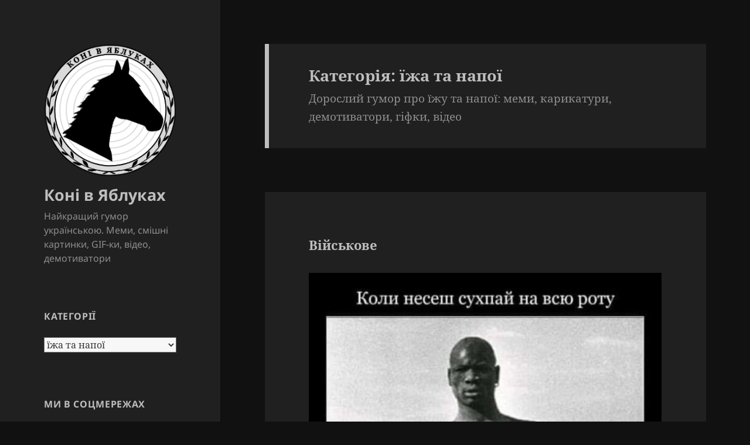

--- FILE ---
content_type: text/html; charset=UTF-8
request_url: https://konivjab.net/category/%D0%B3%D1%83%D0%BC%D0%BE%D1%80-%D0%BF%D1%80%D0%BE-%D1%97%D0%B6%D1%83-%D1%82%D0%B0-%D0%BD%D0%B0%D0%BF%D0%BE%D1%97/
body_size: 15980
content:
<!DOCTYPE html>
<html lang="uk" id="html" class="no-js">
<head>
	<meta charset="UTF-8">
	<meta name="viewport" content="width=device-width, initial-scale=1.0">
	<link rel="profile" href="https://gmpg.org/xfn/11">
	<link rel="pingback" href="https://konivjab.net/xmlrpc.php">
	<script>(function(html){html.className = html.className.replace(/\bno-js\b/,'js')})(document.documentElement);</script>
<meta name='robots' content='index, follow, max-image-preview:large, max-snippet:-1, max-video-preview:-1' />
	<style>img:is([sizes="auto" i], [sizes^="auto," i]) { contain-intrinsic-size: 3000px 1500px }</style>
	
	<!-- This site is optimized with the Yoast SEO plugin v26.3 - https://yoast.com/wordpress/plugins/seo/ -->
	<title>Гумор про їжу та напої - Коні в яблуках. Гумор для дорослих</title>
	<meta name="description" content="Гумор про їжу та напої. Меми, анекдоти, гіфки, смішне відео, демотиватори, карикатури, комікси. Заходьте, в нас весело!" />
	<link rel="canonical" href="https://konivjab.net/category/гумор-про-їжу-та-напої/" />
	<link rel="next" href="https://konivjab.net/category/%d0%b3%d1%83%d0%bc%d0%be%d1%80-%d0%bf%d1%80%d0%be-%d1%97%d0%b6%d1%83-%d1%82%d0%b0-%d0%bd%d0%b0%d0%bf%d0%be%d1%97/page/2/" />
	<meta property="og:locale" content="uk_UA" />
	<meta property="og:type" content="article" />
	<meta property="og:title" content="Гумор про їжу та напої" />
	<meta property="og:description" content="Меми, анекдоти, гіфки, смішне відео, демотиватори, карикатури, комікси" />
	<meta property="og:url" content="https://konivjab.net/category/гумор-про-їжу-та-напої/" />
	<meta property="og:site_name" content="Коні в Яблуках" />
	<meta property="og:image" content="https://konivjab.net/wp-content/uploads/2017/08/pochystyv-klavu.jpg" />
	<meta name="twitter:card" content="summary_large_image" />
	<meta name="twitter:title" content="Гумор про їжу та напої" />
	<meta name="twitter:description" content="Меми, анекдоти, гіфки, смішне відео, демотиватори, карикатури, комікси" />
	<meta name="twitter:image" content="https://konivjab.net/wp-content/uploads/2017/08/pochystyv-klavu.jpg" />
	<meta name="twitter:site" content="@konivjab" />
	<script type="application/ld+json" class="yoast-schema-graph">{"@context":"https://schema.org","@graph":[{"@type":"CollectionPage","@id":"https://konivjab.net/category/%d0%b3%d1%83%d0%bc%d0%be%d1%80-%d0%bf%d1%80%d0%be-%d1%97%d0%b6%d1%83-%d1%82%d0%b0-%d0%bd%d0%b0%d0%bf%d0%be%d1%97/","url":"https://konivjab.net/category/%d0%b3%d1%83%d0%bc%d0%be%d1%80-%d0%bf%d1%80%d0%be-%d1%97%d0%b6%d1%83-%d1%82%d0%b0-%d0%bd%d0%b0%d0%bf%d0%be%d1%97/","name":"Гумор про їжу та напої - Коні в яблуках. Гумор для дорослих","isPartOf":{"@id":"https://konivjab.net/#website"},"description":"Гумор про їжу та напої. Меми, анекдоти, гіфки, смішне відео, демотиватори, карикатури, комікси. Заходьте, в нас весело!","breadcrumb":{"@id":"https://konivjab.net/category/%d0%b3%d1%83%d0%bc%d0%be%d1%80-%d0%bf%d1%80%d0%be-%d1%97%d0%b6%d1%83-%d1%82%d0%b0-%d0%bd%d0%b0%d0%bf%d0%be%d1%97/#breadcrumb"},"inLanguage":"uk"},{"@type":"BreadcrumbList","@id":"https://konivjab.net/category/%d0%b3%d1%83%d0%bc%d0%be%d1%80-%d0%bf%d1%80%d0%be-%d1%97%d0%b6%d1%83-%d1%82%d0%b0-%d0%bd%d0%b0%d0%bf%d0%be%d1%97/#breadcrumb","itemListElement":[{"@type":"ListItem","position":1,"name":"Home","item":"https://konivjab.net/"},{"@type":"ListItem","position":2,"name":"їжа та напої"}]},{"@type":"WebSite","@id":"https://konivjab.net/#website","url":"https://konivjab.net/","name":"Коні в Яблуках","description":"Найкращий гумор українською. Меми, смішні картинки, GIF-ки, відео, демотиватори","publisher":{"@id":"https://konivjab.net/#organization"},"potentialAction":[{"@type":"SearchAction","target":{"@type":"EntryPoint","urlTemplate":"https://konivjab.net/?s={search_term_string}"},"query-input":{"@type":"PropertyValueSpecification","valueRequired":true,"valueName":"search_term_string"}}],"inLanguage":"uk"},{"@type":"Organization","@id":"https://konivjab.net/#organization","name":"Коні в Яблуках","url":"https://konivjab.net/","logo":{"@type":"ImageObject","inLanguage":"uk","@id":"https://konivjab.net/#/schema/logo/image/","url":"https://secureservercdn.net/160.153.138.177/fb9.cf9.myftpupload.com/wp-content/uploads/2017/11/koni_logo_opacity4_250_250.png?time=1617953719","contentUrl":"https://secureservercdn.net/160.153.138.177/fb9.cf9.myftpupload.com/wp-content/uploads/2017/11/koni_logo_opacity4_250_250.png?time=1617953719","width":250,"height":250,"caption":"Коні в Яблуках"},"image":{"@id":"https://konivjab.net/#/schema/logo/image/"},"sameAs":["https://www.facebook.com/konivjab","https://x.com/konivjab","https://www.instagram.com/konivjabnet","https://www.pinterest.com/konivjab/гумор-для-дорослих/","https://www.youtube.com/channel/UC1X8p4PHnDtsPxn3dqf71Bg"]}]}</script>
	<!-- / Yoast SEO plugin. -->


<link rel="alternate" type="application/rss+xml" title="Коні в Яблуках &raquo; стрічка" href="https://konivjab.net/feed/" />
<link rel="alternate" type="application/rss+xml" title="Коні в Яблуках &raquo; Канал коментарів" href="https://konivjab.net/comments/feed/" />
<link rel="alternate" type="application/rss+xml" title="Коні в Яблуках &raquo; їжа та напої Канал категорії" href="https://konivjab.net/category/%d0%b3%d1%83%d0%bc%d0%be%d1%80-%d0%bf%d1%80%d0%be-%d1%97%d0%b6%d1%83-%d1%82%d0%b0-%d0%bd%d0%b0%d0%bf%d0%be%d1%97/feed/" />
<script>
window._wpemojiSettings = {"baseUrl":"https:\/\/s.w.org\/images\/core\/emoji\/15.1.0\/72x72\/","ext":".png","svgUrl":"https:\/\/s.w.org\/images\/core\/emoji\/15.1.0\/svg\/","svgExt":".svg","source":{"concatemoji":"https:\/\/konivjab.net\/wp-includes\/js\/wp-emoji-release.min.js?ver=6.8.1"}};
/*! This file is auto-generated */
!function(i,n){var o,s,e;function c(e){try{var t={supportTests:e,timestamp:(new Date).valueOf()};sessionStorage.setItem(o,JSON.stringify(t))}catch(e){}}function p(e,t,n){e.clearRect(0,0,e.canvas.width,e.canvas.height),e.fillText(t,0,0);var t=new Uint32Array(e.getImageData(0,0,e.canvas.width,e.canvas.height).data),r=(e.clearRect(0,0,e.canvas.width,e.canvas.height),e.fillText(n,0,0),new Uint32Array(e.getImageData(0,0,e.canvas.width,e.canvas.height).data));return t.every(function(e,t){return e===r[t]})}function u(e,t,n){switch(t){case"flag":return n(e,"\ud83c\udff3\ufe0f\u200d\u26a7\ufe0f","\ud83c\udff3\ufe0f\u200b\u26a7\ufe0f")?!1:!n(e,"\ud83c\uddfa\ud83c\uddf3","\ud83c\uddfa\u200b\ud83c\uddf3")&&!n(e,"\ud83c\udff4\udb40\udc67\udb40\udc62\udb40\udc65\udb40\udc6e\udb40\udc67\udb40\udc7f","\ud83c\udff4\u200b\udb40\udc67\u200b\udb40\udc62\u200b\udb40\udc65\u200b\udb40\udc6e\u200b\udb40\udc67\u200b\udb40\udc7f");case"emoji":return!n(e,"\ud83d\udc26\u200d\ud83d\udd25","\ud83d\udc26\u200b\ud83d\udd25")}return!1}function f(e,t,n){var r="undefined"!=typeof WorkerGlobalScope&&self instanceof WorkerGlobalScope?new OffscreenCanvas(300,150):i.createElement("canvas"),a=r.getContext("2d",{willReadFrequently:!0}),o=(a.textBaseline="top",a.font="600 32px Arial",{});return e.forEach(function(e){o[e]=t(a,e,n)}),o}function t(e){var t=i.createElement("script");t.src=e,t.defer=!0,i.head.appendChild(t)}"undefined"!=typeof Promise&&(o="wpEmojiSettingsSupports",s=["flag","emoji"],n.supports={everything:!0,everythingExceptFlag:!0},e=new Promise(function(e){i.addEventListener("DOMContentLoaded",e,{once:!0})}),new Promise(function(t){var n=function(){try{var e=JSON.parse(sessionStorage.getItem(o));if("object"==typeof e&&"number"==typeof e.timestamp&&(new Date).valueOf()<e.timestamp+604800&&"object"==typeof e.supportTests)return e.supportTests}catch(e){}return null}();if(!n){if("undefined"!=typeof Worker&&"undefined"!=typeof OffscreenCanvas&&"undefined"!=typeof URL&&URL.createObjectURL&&"undefined"!=typeof Blob)try{var e="postMessage("+f.toString()+"("+[JSON.stringify(s),u.toString(),p.toString()].join(",")+"));",r=new Blob([e],{type:"text/javascript"}),a=new Worker(URL.createObjectURL(r),{name:"wpTestEmojiSupports"});return void(a.onmessage=function(e){c(n=e.data),a.terminate(),t(n)})}catch(e){}c(n=f(s,u,p))}t(n)}).then(function(e){for(var t in e)n.supports[t]=e[t],n.supports.everything=n.supports.everything&&n.supports[t],"flag"!==t&&(n.supports.everythingExceptFlag=n.supports.everythingExceptFlag&&n.supports[t]);n.supports.everythingExceptFlag=n.supports.everythingExceptFlag&&!n.supports.flag,n.DOMReady=!1,n.readyCallback=function(){n.DOMReady=!0}}).then(function(){return e}).then(function(){var e;n.supports.everything||(n.readyCallback(),(e=n.source||{}).concatemoji?t(e.concatemoji):e.wpemoji&&e.twemoji&&(t(e.twemoji),t(e.wpemoji)))}))}((window,document),window._wpemojiSettings);
</script>
<style id='wp-emoji-styles-inline-css'>

	img.wp-smiley, img.emoji {
		display: inline !important;
		border: none !important;
		box-shadow: none !important;
		height: 1em !important;
		width: 1em !important;
		margin: 0 0.07em !important;
		vertical-align: -0.1em !important;
		background: none !important;
		padding: 0 !important;
	}
</style>
<link rel='stylesheet' id='wp-block-library-css' href='https://konivjab.net/wp-includes/css/dist/block-library/style.min.css?ver=6.8.1' media='all' />
<style id='wp-block-library-theme-inline-css'>
.wp-block-audio :where(figcaption){color:#555;font-size:13px;text-align:center}.is-dark-theme .wp-block-audio :where(figcaption){color:#ffffffa6}.wp-block-audio{margin:0 0 1em}.wp-block-code{border:1px solid #ccc;border-radius:4px;font-family:Menlo,Consolas,monaco,monospace;padding:.8em 1em}.wp-block-embed :where(figcaption){color:#555;font-size:13px;text-align:center}.is-dark-theme .wp-block-embed :where(figcaption){color:#ffffffa6}.wp-block-embed{margin:0 0 1em}.blocks-gallery-caption{color:#555;font-size:13px;text-align:center}.is-dark-theme .blocks-gallery-caption{color:#ffffffa6}:root :where(.wp-block-image figcaption){color:#555;font-size:13px;text-align:center}.is-dark-theme :root :where(.wp-block-image figcaption){color:#ffffffa6}.wp-block-image{margin:0 0 1em}.wp-block-pullquote{border-bottom:4px solid;border-top:4px solid;color:currentColor;margin-bottom:1.75em}.wp-block-pullquote cite,.wp-block-pullquote footer,.wp-block-pullquote__citation{color:currentColor;font-size:.8125em;font-style:normal;text-transform:uppercase}.wp-block-quote{border-left:.25em solid;margin:0 0 1.75em;padding-left:1em}.wp-block-quote cite,.wp-block-quote footer{color:currentColor;font-size:.8125em;font-style:normal;position:relative}.wp-block-quote:where(.has-text-align-right){border-left:none;border-right:.25em solid;padding-left:0;padding-right:1em}.wp-block-quote:where(.has-text-align-center){border:none;padding-left:0}.wp-block-quote.is-large,.wp-block-quote.is-style-large,.wp-block-quote:where(.is-style-plain){border:none}.wp-block-search .wp-block-search__label{font-weight:700}.wp-block-search__button{border:1px solid #ccc;padding:.375em .625em}:where(.wp-block-group.has-background){padding:1.25em 2.375em}.wp-block-separator.has-css-opacity{opacity:.4}.wp-block-separator{border:none;border-bottom:2px solid;margin-left:auto;margin-right:auto}.wp-block-separator.has-alpha-channel-opacity{opacity:1}.wp-block-separator:not(.is-style-wide):not(.is-style-dots){width:100px}.wp-block-separator.has-background:not(.is-style-dots){border-bottom:none;height:1px}.wp-block-separator.has-background:not(.is-style-wide):not(.is-style-dots){height:2px}.wp-block-table{margin:0 0 1em}.wp-block-table td,.wp-block-table th{word-break:normal}.wp-block-table :where(figcaption){color:#555;font-size:13px;text-align:center}.is-dark-theme .wp-block-table :where(figcaption){color:#ffffffa6}.wp-block-video :where(figcaption){color:#555;font-size:13px;text-align:center}.is-dark-theme .wp-block-video :where(figcaption){color:#ffffffa6}.wp-block-video{margin:0 0 1em}:root :where(.wp-block-template-part.has-background){margin-bottom:0;margin-top:0;padding:1.25em 2.375em}
</style>
<style id='classic-theme-styles-inline-css'>
/*! This file is auto-generated */
.wp-block-button__link{color:#fff;background-color:#32373c;border-radius:9999px;box-shadow:none;text-decoration:none;padding:calc(.667em + 2px) calc(1.333em + 2px);font-size:1.125em}.wp-block-file__button{background:#32373c;color:#fff;text-decoration:none}
</style>
<link rel='stylesheet' id='font-awesome-css' href='https://konivjab.net/wp-content/plugins/contact-widgets/assets/css/font-awesome.min.css?ver=4.7.0' media='all' />
<style id='global-styles-inline-css'>
:root{--wp--preset--aspect-ratio--square: 1;--wp--preset--aspect-ratio--4-3: 4/3;--wp--preset--aspect-ratio--3-4: 3/4;--wp--preset--aspect-ratio--3-2: 3/2;--wp--preset--aspect-ratio--2-3: 2/3;--wp--preset--aspect-ratio--16-9: 16/9;--wp--preset--aspect-ratio--9-16: 9/16;--wp--preset--color--black: #000000;--wp--preset--color--cyan-bluish-gray: #abb8c3;--wp--preset--color--white: #fff;--wp--preset--color--pale-pink: #f78da7;--wp--preset--color--vivid-red: #cf2e2e;--wp--preset--color--luminous-vivid-orange: #ff6900;--wp--preset--color--luminous-vivid-amber: #fcb900;--wp--preset--color--light-green-cyan: #7bdcb5;--wp--preset--color--vivid-green-cyan: #00d084;--wp--preset--color--pale-cyan-blue: #8ed1fc;--wp--preset--color--vivid-cyan-blue: #0693e3;--wp--preset--color--vivid-purple: #9b51e0;--wp--preset--color--dark-gray: #111;--wp--preset--color--light-gray: #f1f1f1;--wp--preset--color--yellow: #f4ca16;--wp--preset--color--dark-brown: #352712;--wp--preset--color--medium-pink: #e53b51;--wp--preset--color--light-pink: #ffe5d1;--wp--preset--color--dark-purple: #2e2256;--wp--preset--color--purple: #674970;--wp--preset--color--blue-gray: #22313f;--wp--preset--color--bright-blue: #55c3dc;--wp--preset--color--light-blue: #e9f2f9;--wp--preset--gradient--vivid-cyan-blue-to-vivid-purple: linear-gradient(135deg,rgba(6,147,227,1) 0%,rgb(155,81,224) 100%);--wp--preset--gradient--light-green-cyan-to-vivid-green-cyan: linear-gradient(135deg,rgb(122,220,180) 0%,rgb(0,208,130) 100%);--wp--preset--gradient--luminous-vivid-amber-to-luminous-vivid-orange: linear-gradient(135deg,rgba(252,185,0,1) 0%,rgba(255,105,0,1) 100%);--wp--preset--gradient--luminous-vivid-orange-to-vivid-red: linear-gradient(135deg,rgba(255,105,0,1) 0%,rgb(207,46,46) 100%);--wp--preset--gradient--very-light-gray-to-cyan-bluish-gray: linear-gradient(135deg,rgb(238,238,238) 0%,rgb(169,184,195) 100%);--wp--preset--gradient--cool-to-warm-spectrum: linear-gradient(135deg,rgb(74,234,220) 0%,rgb(151,120,209) 20%,rgb(207,42,186) 40%,rgb(238,44,130) 60%,rgb(251,105,98) 80%,rgb(254,248,76) 100%);--wp--preset--gradient--blush-light-purple: linear-gradient(135deg,rgb(255,206,236) 0%,rgb(152,150,240) 100%);--wp--preset--gradient--blush-bordeaux: linear-gradient(135deg,rgb(254,205,165) 0%,rgb(254,45,45) 50%,rgb(107,0,62) 100%);--wp--preset--gradient--luminous-dusk: linear-gradient(135deg,rgb(255,203,112) 0%,rgb(199,81,192) 50%,rgb(65,88,208) 100%);--wp--preset--gradient--pale-ocean: linear-gradient(135deg,rgb(255,245,203) 0%,rgb(182,227,212) 50%,rgb(51,167,181) 100%);--wp--preset--gradient--electric-grass: linear-gradient(135deg,rgb(202,248,128) 0%,rgb(113,206,126) 100%);--wp--preset--gradient--midnight: linear-gradient(135deg,rgb(2,3,129) 0%,rgb(40,116,252) 100%);--wp--preset--gradient--dark-gray-gradient-gradient: linear-gradient(90deg, rgba(17,17,17,1) 0%, rgba(42,42,42,1) 100%);--wp--preset--gradient--light-gray-gradient: linear-gradient(90deg, rgba(241,241,241,1) 0%, rgba(215,215,215,1) 100%);--wp--preset--gradient--white-gradient: linear-gradient(90deg, rgba(255,255,255,1) 0%, rgba(230,230,230,1) 100%);--wp--preset--gradient--yellow-gradient: linear-gradient(90deg, rgba(244,202,22,1) 0%, rgba(205,168,10,1) 100%);--wp--preset--gradient--dark-brown-gradient: linear-gradient(90deg, rgba(53,39,18,1) 0%, rgba(91,67,31,1) 100%);--wp--preset--gradient--medium-pink-gradient: linear-gradient(90deg, rgba(229,59,81,1) 0%, rgba(209,28,51,1) 100%);--wp--preset--gradient--light-pink-gradient: linear-gradient(90deg, rgba(255,229,209,1) 0%, rgba(255,200,158,1) 100%);--wp--preset--gradient--dark-purple-gradient: linear-gradient(90deg, rgba(46,34,86,1) 0%, rgba(66,48,123,1) 100%);--wp--preset--gradient--purple-gradient: linear-gradient(90deg, rgba(103,73,112,1) 0%, rgba(131,93,143,1) 100%);--wp--preset--gradient--blue-gray-gradient: linear-gradient(90deg, rgba(34,49,63,1) 0%, rgba(52,75,96,1) 100%);--wp--preset--gradient--bright-blue-gradient: linear-gradient(90deg, rgba(85,195,220,1) 0%, rgba(43,180,211,1) 100%);--wp--preset--gradient--light-blue-gradient: linear-gradient(90deg, rgba(233,242,249,1) 0%, rgba(193,218,238,1) 100%);--wp--preset--font-size--small: 13px;--wp--preset--font-size--medium: 20px;--wp--preset--font-size--large: 36px;--wp--preset--font-size--x-large: 42px;--wp--preset--spacing--20: 0.44rem;--wp--preset--spacing--30: 0.67rem;--wp--preset--spacing--40: 1rem;--wp--preset--spacing--50: 1.5rem;--wp--preset--spacing--60: 2.25rem;--wp--preset--spacing--70: 3.38rem;--wp--preset--spacing--80: 5.06rem;--wp--preset--shadow--natural: 6px 6px 9px rgba(0, 0, 0, 0.2);--wp--preset--shadow--deep: 12px 12px 50px rgba(0, 0, 0, 0.4);--wp--preset--shadow--sharp: 6px 6px 0px rgba(0, 0, 0, 0.2);--wp--preset--shadow--outlined: 6px 6px 0px -3px rgba(255, 255, 255, 1), 6px 6px rgba(0, 0, 0, 1);--wp--preset--shadow--crisp: 6px 6px 0px rgba(0, 0, 0, 1);}:where(.is-layout-flex){gap: 0.5em;}:where(.is-layout-grid){gap: 0.5em;}body .is-layout-flex{display: flex;}.is-layout-flex{flex-wrap: wrap;align-items: center;}.is-layout-flex > :is(*, div){margin: 0;}body .is-layout-grid{display: grid;}.is-layout-grid > :is(*, div){margin: 0;}:where(.wp-block-columns.is-layout-flex){gap: 2em;}:where(.wp-block-columns.is-layout-grid){gap: 2em;}:where(.wp-block-post-template.is-layout-flex){gap: 1.25em;}:where(.wp-block-post-template.is-layout-grid){gap: 1.25em;}.has-black-color{color: var(--wp--preset--color--black) !important;}.has-cyan-bluish-gray-color{color: var(--wp--preset--color--cyan-bluish-gray) !important;}.has-white-color{color: var(--wp--preset--color--white) !important;}.has-pale-pink-color{color: var(--wp--preset--color--pale-pink) !important;}.has-vivid-red-color{color: var(--wp--preset--color--vivid-red) !important;}.has-luminous-vivid-orange-color{color: var(--wp--preset--color--luminous-vivid-orange) !important;}.has-luminous-vivid-amber-color{color: var(--wp--preset--color--luminous-vivid-amber) !important;}.has-light-green-cyan-color{color: var(--wp--preset--color--light-green-cyan) !important;}.has-vivid-green-cyan-color{color: var(--wp--preset--color--vivid-green-cyan) !important;}.has-pale-cyan-blue-color{color: var(--wp--preset--color--pale-cyan-blue) !important;}.has-vivid-cyan-blue-color{color: var(--wp--preset--color--vivid-cyan-blue) !important;}.has-vivid-purple-color{color: var(--wp--preset--color--vivid-purple) !important;}.has-black-background-color{background-color: var(--wp--preset--color--black) !important;}.has-cyan-bluish-gray-background-color{background-color: var(--wp--preset--color--cyan-bluish-gray) !important;}.has-white-background-color{background-color: var(--wp--preset--color--white) !important;}.has-pale-pink-background-color{background-color: var(--wp--preset--color--pale-pink) !important;}.has-vivid-red-background-color{background-color: var(--wp--preset--color--vivid-red) !important;}.has-luminous-vivid-orange-background-color{background-color: var(--wp--preset--color--luminous-vivid-orange) !important;}.has-luminous-vivid-amber-background-color{background-color: var(--wp--preset--color--luminous-vivid-amber) !important;}.has-light-green-cyan-background-color{background-color: var(--wp--preset--color--light-green-cyan) !important;}.has-vivid-green-cyan-background-color{background-color: var(--wp--preset--color--vivid-green-cyan) !important;}.has-pale-cyan-blue-background-color{background-color: var(--wp--preset--color--pale-cyan-blue) !important;}.has-vivid-cyan-blue-background-color{background-color: var(--wp--preset--color--vivid-cyan-blue) !important;}.has-vivid-purple-background-color{background-color: var(--wp--preset--color--vivid-purple) !important;}.has-black-border-color{border-color: var(--wp--preset--color--black) !important;}.has-cyan-bluish-gray-border-color{border-color: var(--wp--preset--color--cyan-bluish-gray) !important;}.has-white-border-color{border-color: var(--wp--preset--color--white) !important;}.has-pale-pink-border-color{border-color: var(--wp--preset--color--pale-pink) !important;}.has-vivid-red-border-color{border-color: var(--wp--preset--color--vivid-red) !important;}.has-luminous-vivid-orange-border-color{border-color: var(--wp--preset--color--luminous-vivid-orange) !important;}.has-luminous-vivid-amber-border-color{border-color: var(--wp--preset--color--luminous-vivid-amber) !important;}.has-light-green-cyan-border-color{border-color: var(--wp--preset--color--light-green-cyan) !important;}.has-vivid-green-cyan-border-color{border-color: var(--wp--preset--color--vivid-green-cyan) !important;}.has-pale-cyan-blue-border-color{border-color: var(--wp--preset--color--pale-cyan-blue) !important;}.has-vivid-cyan-blue-border-color{border-color: var(--wp--preset--color--vivid-cyan-blue) !important;}.has-vivid-purple-border-color{border-color: var(--wp--preset--color--vivid-purple) !important;}.has-vivid-cyan-blue-to-vivid-purple-gradient-background{background: var(--wp--preset--gradient--vivid-cyan-blue-to-vivid-purple) !important;}.has-light-green-cyan-to-vivid-green-cyan-gradient-background{background: var(--wp--preset--gradient--light-green-cyan-to-vivid-green-cyan) !important;}.has-luminous-vivid-amber-to-luminous-vivid-orange-gradient-background{background: var(--wp--preset--gradient--luminous-vivid-amber-to-luminous-vivid-orange) !important;}.has-luminous-vivid-orange-to-vivid-red-gradient-background{background: var(--wp--preset--gradient--luminous-vivid-orange-to-vivid-red) !important;}.has-very-light-gray-to-cyan-bluish-gray-gradient-background{background: var(--wp--preset--gradient--very-light-gray-to-cyan-bluish-gray) !important;}.has-cool-to-warm-spectrum-gradient-background{background: var(--wp--preset--gradient--cool-to-warm-spectrum) !important;}.has-blush-light-purple-gradient-background{background: var(--wp--preset--gradient--blush-light-purple) !important;}.has-blush-bordeaux-gradient-background{background: var(--wp--preset--gradient--blush-bordeaux) !important;}.has-luminous-dusk-gradient-background{background: var(--wp--preset--gradient--luminous-dusk) !important;}.has-pale-ocean-gradient-background{background: var(--wp--preset--gradient--pale-ocean) !important;}.has-electric-grass-gradient-background{background: var(--wp--preset--gradient--electric-grass) !important;}.has-midnight-gradient-background{background: var(--wp--preset--gradient--midnight) !important;}.has-small-font-size{font-size: var(--wp--preset--font-size--small) !important;}.has-medium-font-size{font-size: var(--wp--preset--font-size--medium) !important;}.has-large-font-size{font-size: var(--wp--preset--font-size--large) !important;}.has-x-large-font-size{font-size: var(--wp--preset--font-size--x-large) !important;}
:where(.wp-block-post-template.is-layout-flex){gap: 1.25em;}:where(.wp-block-post-template.is-layout-grid){gap: 1.25em;}
:where(.wp-block-columns.is-layout-flex){gap: 2em;}:where(.wp-block-columns.is-layout-grid){gap: 2em;}
:root :where(.wp-block-pullquote){font-size: 1.5em;line-height: 1.6;}
</style>
<link rel='stylesheet' id='dashicons-css' href='https://konivjab.net/wp-includes/css/dashicons.min.css?ver=6.8.1' media='all' />
<link rel='stylesheet' id='admin-bar-css' href='https://konivjab.net/wp-includes/css/admin-bar.min.css?ver=6.8.1' media='all' />
<style id='admin-bar-inline-css'>

    /* Hide CanvasJS credits for P404 charts specifically */
    #p404RedirectChart .canvasjs-chart-credit {
        display: none !important;
    }
    
    #p404RedirectChart canvas {
        border-radius: 6px;
    }

    .p404-redirect-adminbar-weekly-title {
        font-weight: bold;
        font-size: 14px;
        color: #fff;
        margin-bottom: 6px;
    }

    #wpadminbar #wp-admin-bar-p404_free_top_button .ab-icon:before {
        content: "\f103";
        color: #dc3545;
        top: 3px;
    }
    
    #wp-admin-bar-p404_free_top_button .ab-item {
        min-width: 80px !important;
        padding: 0px !important;
    }
    
    /* Ensure proper positioning and z-index for P404 dropdown */
    .p404-redirect-adminbar-dropdown-wrap { 
        min-width: 0; 
        padding: 0;
        position: static !important;
    }
    
    #wpadminbar #wp-admin-bar-p404_free_top_button_dropdown {
        position: static !important;
    }
    
    #wpadminbar #wp-admin-bar-p404_free_top_button_dropdown .ab-item {
        padding: 0 !important;
        margin: 0 !important;
    }
    
    .p404-redirect-dropdown-container {
        min-width: 340px;
        padding: 18px 18px 12px 18px;
        background: #23282d !important;
        color: #fff;
        border-radius: 12px;
        box-shadow: 0 8px 32px rgba(0,0,0,0.25);
        margin-top: 10px;
        position: relative !important;
        z-index: 999999 !important;
        display: block !important;
        border: 1px solid #444;
    }
    
    /* Ensure P404 dropdown appears on hover */
    #wpadminbar #wp-admin-bar-p404_free_top_button .p404-redirect-dropdown-container { 
        display: none !important;
    }
    
    #wpadminbar #wp-admin-bar-p404_free_top_button:hover .p404-redirect-dropdown-container { 
        display: block !important;
    }
    
    #wpadminbar #wp-admin-bar-p404_free_top_button:hover #wp-admin-bar-p404_free_top_button_dropdown .p404-redirect-dropdown-container {
        display: block !important;
    }
    
    .p404-redirect-card {
        background: #2c3338;
        border-radius: 8px;
        padding: 18px 18px 12px 18px;
        box-shadow: 0 2px 8px rgba(0,0,0,0.07);
        display: flex;
        flex-direction: column;
        align-items: flex-start;
        border: 1px solid #444;
    }
    
    .p404-redirect-btn {
        display: inline-block;
        background: #dc3545;
        color: #fff !important;
        font-weight: bold;
        padding: 5px 22px;
        border-radius: 8px;
        text-decoration: none;
        font-size: 17px;
        transition: background 0.2s, box-shadow 0.2s;
        margin-top: 8px;
        box-shadow: 0 2px 8px rgba(220,53,69,0.15);
        text-align: center;
        line-height: 1.6;
    }
    
    .p404-redirect-btn:hover {
        background: #c82333;
        color: #fff !important;
        box-shadow: 0 4px 16px rgba(220,53,69,0.25);
    }
    
    /* Prevent conflicts with other admin bar dropdowns */
    #wpadminbar .ab-top-menu > li:hover > .ab-item,
    #wpadminbar .ab-top-menu > li.hover > .ab-item {
        z-index: auto;
    }
    
    #wpadminbar #wp-admin-bar-p404_free_top_button:hover > .ab-item {
        z-index: 999998 !important;
    }
    
</style>
<link rel='stylesheet' id='twentyfifteen-fonts-css' href='https://konivjab.net/wp-content/themes/twentyfifteen/assets/fonts/noto-sans-plus-noto-serif.css?ver=20230328' media='all' />
<link rel='stylesheet' id='genericons-css' href='https://konivjab.net/wp-content/themes/twentyfifteen/genericons/genericons.css?ver=20201026' media='all' />
<link rel='stylesheet' id='twentyfifteen-style-css' href='https://konivjab.net/wp-content/themes/twentyfifteen/style.css?ver=20250415' media='all' />
<style id='twentyfifteen-style-inline-css'>
	/* Color Scheme */

	/* Background Color */
	body {
		background-color: #111111;
	}

	/* Sidebar Background Color */
	body:before,
	.site-header {
		background-color: #202020;
	}

	/* Box Background Color */
	.post-navigation,
	.pagination,
	.secondary,
	.site-footer,
	.hentry,
	.page-header,
	.page-content,
	.comments-area,
	.widecolumn {
		background-color: #202020;
	}

	/* Box Background Color */
	button,
	input[type="button"],
	input[type="reset"],
	input[type="submit"],
	.pagination .prev,
	.pagination .next,
	.widget_calendar tbody a,
	.widget_calendar tbody a:hover,
	.widget_calendar tbody a:focus,
	.page-links a,
	.page-links a:hover,
	.page-links a:focus,
	.sticky-post {
		color: #202020;
	}

	/* Main Text Color */
	button,
	input[type="button"],
	input[type="reset"],
	input[type="submit"],
	.pagination .prev,
	.pagination .next,
	.widget_calendar tbody a,
	.page-links a,
	.sticky-post {
		background-color: #bebebe;
	}

	/* Main Text Color */
	body,
	blockquote cite,
	blockquote small,
	a,
	.dropdown-toggle:after,
	.image-navigation a:hover,
	.image-navigation a:focus,
	.comment-navigation a:hover,
	.comment-navigation a:focus,
	.widget-title,
	.entry-footer a:hover,
	.entry-footer a:focus,
	.comment-metadata a:hover,
	.comment-metadata a:focus,
	.pingback .edit-link a:hover,
	.pingback .edit-link a:focus,
	.comment-list .reply a:hover,
	.comment-list .reply a:focus,
	.site-info a:hover,
	.site-info a:focus {
		color: #bebebe;
	}

	/* Main Text Color */
	.entry-content a,
	.entry-summary a,
	.page-content a,
	.comment-content a,
	.pingback .comment-body > a,
	.author-description a,
	.taxonomy-description a,
	.textwidget a,
	.entry-footer a:hover,
	.comment-metadata a:hover,
	.pingback .edit-link a:hover,
	.comment-list .reply a:hover,
	.site-info a:hover {
		border-color: #bebebe;
	}

	/* Secondary Text Color */
	button:hover,
	button:focus,
	input[type="button"]:hover,
	input[type="button"]:focus,
	input[type="reset"]:hover,
	input[type="reset"]:focus,
	input[type="submit"]:hover,
	input[type="submit"]:focus,
	.pagination .prev:hover,
	.pagination .prev:focus,
	.pagination .next:hover,
	.pagination .next:focus,
	.widget_calendar tbody a:hover,
	.widget_calendar tbody a:focus,
	.page-links a:hover,
	.page-links a:focus {
		background-color: rgba( 190, 190, 190, 0.7);
	}

	/* Secondary Text Color */
	blockquote,
	a:hover,
	a:focus,
	.main-navigation .menu-item-description,
	.post-navigation .meta-nav,
	.post-navigation a:hover .post-title,
	.post-navigation a:focus .post-title,
	.image-navigation,
	.image-navigation a,
	.comment-navigation,
	.comment-navigation a,
	.widget,
	.author-heading,
	.entry-footer,
	.entry-footer a,
	.taxonomy-description,
	.page-links > .page-links-title,
	.entry-caption,
	.comment-author,
	.comment-metadata,
	.comment-metadata a,
	.pingback .edit-link,
	.pingback .edit-link a,
	.post-password-form label,
	.comment-form label,
	.comment-notes,
	.comment-awaiting-moderation,
	.logged-in-as,
	.form-allowed-tags,
	.no-comments,
	.site-info,
	.site-info a,
	.wp-caption-text,
	.gallery-caption,
	.comment-list .reply a,
	.widecolumn label,
	.widecolumn .mu_register label {
		color: rgba( 190, 190, 190, 0.7);
	}

	/* Secondary Text Color */
	blockquote,
	.logged-in-as a:hover,
	.comment-author a:hover {
		border-color: rgba( 190, 190, 190, 0.7);
	}

	/* Border Color */
	hr,
	.dropdown-toggle:hover,
	.dropdown-toggle:focus {
		background-color: rgba( 190, 190, 190, 0.1);
	}

	/* Border Color */
	pre,
	abbr[title],
	table,
	th,
	td,
	input,
	textarea,
	.main-navigation ul,
	.main-navigation li,
	.post-navigation,
	.post-navigation div + div,
	.pagination,
	.comment-navigation,
	.widget li,
	.widget_categories .children,
	.widget_nav_menu .sub-menu,
	.widget_pages .children,
	.site-header,
	.site-footer,
	.hentry + .hentry,
	.author-info,
	.entry-content .page-links a,
	.page-links > span,
	.page-header,
	.comments-area,
	.comment-list + .comment-respond,
	.comment-list article,
	.comment-list .pingback,
	.comment-list .trackback,
	.comment-list .reply a,
	.no-comments {
		border-color: rgba( 190, 190, 190, 0.1);
	}

	/* Border Focus Color */
	a:focus,
	button:focus,
	input:focus {
		outline-color: rgba( 190, 190, 190, 0.3);
	}

	input:focus,
	textarea:focus {
		border-color: rgba( 190, 190, 190, 0.3);
	}

	/* Sidebar Link Color */
	.secondary-toggle:before {
		color: #bebebe;
	}

	.site-title a,
	.site-description {
		color: #bebebe;
	}

	/* Sidebar Text Color */
	.site-title a:hover,
	.site-title a:focus {
		color: rgba( 190, 190, 190, 0.7);
	}

	/* Sidebar Border Color */
	.secondary-toggle {
		border-color: rgba( 190, 190, 190, 0.1);
	}

	/* Sidebar Border Focus Color */
	.secondary-toggle:hover,
	.secondary-toggle:focus {
		border-color: rgba( 190, 190, 190, 0.3);
	}

	.site-title a {
		outline-color: rgba( 190, 190, 190, 0.3);
	}

	/* Meta Background Color */
	.entry-footer {
		background-color: #1b1b1b;
	}

	@media screen and (min-width: 38.75em) {
		/* Main Text Color */
		.page-header {
			border-color: #bebebe;
		}
	}

	@media screen and (min-width: 59.6875em) {
		/* Make sure its transparent on desktop */
		.site-header,
		.secondary {
			background-color: transparent;
		}

		/* Sidebar Background Color */
		.widget button,
		.widget input[type="button"],
		.widget input[type="reset"],
		.widget input[type="submit"],
		.widget_calendar tbody a,
		.widget_calendar tbody a:hover,
		.widget_calendar tbody a:focus {
			color: #202020;
		}

		/* Sidebar Link Color */
		.secondary a,
		.dropdown-toggle:after,
		.widget-title,
		.widget blockquote cite,
		.widget blockquote small {
			color: #bebebe;
		}

		.widget button,
		.widget input[type="button"],
		.widget input[type="reset"],
		.widget input[type="submit"],
		.widget_calendar tbody a {
			background-color: #bebebe;
		}

		.textwidget a {
			border-color: #bebebe;
		}

		/* Sidebar Text Color */
		.secondary a:hover,
		.secondary a:focus,
		.main-navigation .menu-item-description,
		.widget,
		.widget blockquote,
		.widget .wp-caption-text,
		.widget .gallery-caption {
			color: rgba( 190, 190, 190, 0.7);
		}

		.widget button:hover,
		.widget button:focus,
		.widget input[type="button"]:hover,
		.widget input[type="button"]:focus,
		.widget input[type="reset"]:hover,
		.widget input[type="reset"]:focus,
		.widget input[type="submit"]:hover,
		.widget input[type="submit"]:focus,
		.widget_calendar tbody a:hover,
		.widget_calendar tbody a:focus {
			background-color: rgba( 190, 190, 190, 0.7);
		}

		.widget blockquote {
			border-color: rgba( 190, 190, 190, 0.7);
		}

		/* Sidebar Border Color */
		.main-navigation ul,
		.main-navigation li,
		.widget input,
		.widget textarea,
		.widget table,
		.widget th,
		.widget td,
		.widget pre,
		.widget li,
		.widget_categories .children,
		.widget_nav_menu .sub-menu,
		.widget_pages .children,
		.widget abbr[title] {
			border-color: rgba( 190, 190, 190, 0.1);
		}

		.dropdown-toggle:hover,
		.dropdown-toggle:focus,
		.widget hr {
			background-color: rgba( 190, 190, 190, 0.1);
		}

		.widget input:focus,
		.widget textarea:focus {
			border-color: rgba( 190, 190, 190, 0.3);
		}

		.sidebar a:focus,
		.dropdown-toggle:focus {
			outline-color: rgba( 190, 190, 190, 0.3);
		}
	}
</style>
<link rel='stylesheet' id='twentyfifteen-block-style-css' href='https://konivjab.net/wp-content/themes/twentyfifteen/css/blocks.css?ver=20240715' media='all' />
<link rel='stylesheet' id='wpcw-css' href='https://konivjab.net/wp-content/plugins/contact-widgets/assets/css/style.min.css?ver=1.0.1' media='all' />
<script src="https://konivjab.net/wp-includes/js/jquery/jquery.min.js?ver=3.7.1" id="jquery-core-js"></script>
<script src="https://konivjab.net/wp-includes/js/jquery/jquery-migrate.min.js?ver=3.4.1" id="jquery-migrate-js"></script>
<script id="twentyfifteen-script-js-extra">
var screenReaderText = {"expand":"<span class=\"screen-reader-text\">\u0440\u043e\u0437\u0433\u043e\u0440\u043d\u0443\u0442\u0438 \u043f\u0456\u0434\u043c\u0435\u043d\u044e<\/span>","collapse":"<span class=\"screen-reader-text\">\u0437\u0433\u043e\u0440\u043d\u0443\u0442\u0438 \u043f\u0456\u0434\u043c\u0435\u043d\u044e<\/span>"};
</script>
<script src="https://konivjab.net/wp-content/themes/twentyfifteen/js/functions.js?ver=20250303" id="twentyfifteen-script-js" defer data-wp-strategy="defer"></script>
<link rel="https://api.w.org/" href="https://konivjab.net/wp-json/" /><link rel="alternate" title="JSON" type="application/json" href="https://konivjab.net/wp-json/wp/v2/categories/29" /><link rel="EditURI" type="application/rsd+xml" title="RSD" href="https://konivjab.net/xmlrpc.php?rsd" />
<meta name="generator" content="WordPress 6.8.1" />
<!-- Global site tag (gtag.js) - Google Analytics -->
<script async src="https://www.googletagmanager.com/gtag/js?id=UA-97837395-1"></script>
<script>
  window.dataLayer = window.dataLayer || [];
  function gtag(){dataLayer.push(arguments);}
  gtag('js', new Date());

  gtag('config', 'UA-97837395-1');
</script>
<script data-ad-client="ca-pub-4800552229745925" async src="https://pagead2.googlesyndication.com/pagead/js/adsbygoogle.js"></script><link rel="icon" href="https://konivjab.net/wp-content/uploads/2017/04/cropped-icon-512-512-32x32.jpg" sizes="32x32" />
<link rel="icon" href="https://konivjab.net/wp-content/uploads/2017/04/cropped-icon-512-512-192x192.jpg" sizes="192x192" />
<link rel="apple-touch-icon" href="https://konivjab.net/wp-content/uploads/2017/04/cropped-icon-512-512-180x180.jpg" />
<meta name="msapplication-TileImage" content="https://konivjab.net/wp-content/uploads/2017/04/cropped-icon-512-512-270x270.jpg" />
</head>

<body data-rsssl=1 class="archive category category-29 wp-custom-logo wp-embed-responsive wp-theme-twentyfifteen">
<div id="page" class="hfeed site">
	<a class="skip-link screen-reader-text" href="#content">
		Перейти до вмісту	</a>

	<div id="sidebar" class="sidebar">
		<header id="masthead" class="site-header">
			<div class="site-branding">
				<a href="https://konivjab.net/" class="custom-logo-link" rel="home"><img width="248" height="248" src="https://konivjab.net/wp-content/uploads/2017/04/cropped-koni_logo_opacity4_248_248.png" class="custom-logo" alt="Коні в Яблуках" decoding="async" fetchpriority="high" srcset="https://konivjab.net/wp-content/uploads/2017/04/cropped-koni_logo_opacity4_248_248.png 248w, https://konivjab.net/wp-content/uploads/2017/04/cropped-koni_logo_opacity4_248_248-150x150.png 150w" sizes="(max-width: 248px) 100vw, 248px" /></a>						<p class="site-title"><a href="https://konivjab.net/" rel="home" >Коні в Яблуках</a></p>
												<p class="site-description">Найкращий гумор українською. Меми, смішні картинки, GIF-ки, відео, демотиватори</p>
										<button class="secondary-toggle">Меню та віджети</button>
			</div><!-- .site-branding -->
		</header><!-- .site-header -->

			<div id="secondary" class="secondary">

		
		
					<div id="widget-area" class="widget-area" role="complementary">
				<aside id="categories-2" class="widget widget_categories"><h2 class="widget-title">Категорії</h2><form action="https://konivjab.net" method="get"><label class="screen-reader-text" for="cat">Категорії</label><select  name='cat' id='cat' class='postform'>
	<option value='-1'>Обрати категорію</option>
	<option class="level-0" value="60">алкоголь</option>
	<option class="level-0" value="75">аномальне</option>
	<option class="level-0" value="55">армія</option>
	<option class="level-0" value="23">батьки і діти</option>
	<option class="level-0" value="66">бренди</option>
	<option class="level-0" value="74">будівництво-ремонт</option>
	<option class="level-0" value="62">в небі</option>
	<option class="level-0" value="33">в’язниця</option>
	<option class="level-0" value="44">вибір професії</option>
	<option class="level-0" value="20">вислови-анекдоти</option>
	<option class="level-0" value="19">відео/GIFки</option>
	<option class="level-0" value="14">відомі особистості</option>
	<option class="level-0" value="1">всі приколи</option>
	<option class="level-0" value="35">ґаджети</option>
	<option class="level-0" value="77">дикуни</option>
	<option class="level-0" value="7">дівчата</option>
	<option class="level-0" value="15">діти</option>
	<option class="level-0" value="22">екстрим</option>
	<option class="level-0" value="47">зовнішність</option>
	<option class="level-0" value="26">ігри</option>
	<option class="level-0" value="87">інтер’єр</option>
	<option class="level-0" value="16">інтернет</option>
	<option class="level-0" value="39">історія</option>
	<option class="level-0" value="29" selected="selected">їжа та напої</option>
	<option class="level-0" value="52">казки/епос</option>
	<option class="level-0" value="18">кіно/TV</option>
	<option class="level-0" value="17">ковбої та індіанці</option>
	<option class="level-0" value="59">космос</option>
	<option class="level-0" value="38">країни</option>
	<option class="level-0" value="45">кримінал</option>
	<option class="level-0" value="24">лікарі/лікування</option>
	<option class="level-0" value="32">мисливство та риболовля</option>
	<option class="level-0" value="30">мистецтво</option>
	<option class="level-0" value="51">місто</option>
	<option class="level-0" value="78">на воді/під водою</option>
	<option class="level-0" value="28">наркотики</option>
	<option class="level-0" value="50">наука й науковці</option>
	<option class="level-0" value="76">новини</option>
	<option class="level-0" value="85">оголошення</option>
	<option class="level-0" value="6">одяг-взуття</option>
	<option class="level-0" value="90">оптичні ілюзії</option>
	<option class="level-0" value="71">офіс</option>
	<option class="level-0" value="10">пенсіонери</option>
	<option class="level-0" value="8">пляж</option>
	<option class="level-0" value="84">повії</option>
	<option class="level-0" value="64">погода</option>
	<option class="level-0" value="80">подарунки</option>
	<option class="level-0" value="73">пожежі</option>
	<option class="level-0" value="37">політика</option>
	<option class="level-0" value="58">поліція</option>
	<option class="level-0" value="54">програмісти</option>
	<option class="level-0" value="21">Релігія</option>
	<option class="level-0" value="105">ресторан/бар</option>
	<option class="level-0" value="27">речі</option>
	<option class="level-0" value="81">Різдвяні свята</option>
	<option class="level-0" value="56">робінзоніада</option>
	<option class="level-0" value="88">робочі професії</option>
	<option class="level-0" value="34">розіграші</option>
	<option class="level-0" value="43">романтика</option>
	<option class="level-0" value="69">рослини</option>
	<option class="level-0" value="79">свято</option>
	<option class="level-0" value="12">секс</option>
	<option class="level-0" value="13">село</option>
	<option class="level-0" value="61">селфі/фото</option>
	<option class="level-0" value="53">сон</option>
	<option class="level-0" value="31">спорт</option>
	<option class="level-0" value="70">студенти</option>
	<option class="level-0" value="48">субкультури</option>
	<option class="level-0" value="86">суд</option>
	<option class="level-0" value="41">сусіди</option>
	<option class="level-0" value="49">танці</option>
	<option class="level-0" value="9">тварини</option>
	<option class="level-0" value="91">терористи</option>
	<option class="level-0" value="72">техніка безпеки</option>
	<option class="level-0" value="25">транспорт</option>
	<option class="level-0" value="36">туалет</option>
	<option class="level-0" value="63">укрліт</option>
	<option class="level-0" value="67">філософія</option>
	<option class="level-0" value="83">фольклор</option>
	<option class="level-0" value="92">хабарники</option>
	<option class="level-0" value="89">цікавинки</option>
	<option class="level-0" value="57">чоловічий і жіночий розум</option>
	<option class="level-0" value="46">чорний гумор</option>
	<option class="level-0" value="65">шаріат</option>
	<option class="level-0" value="40">школа</option>
	<option class="level-0" value="11">шлюб</option>
	<option class="level-0" value="42">шопінг</option>
	<option class="level-0" value="68">шоу/цирк</option>
</select>
</form><script>
(function() {
	var dropdown = document.getElementById( "cat" );
	function onCatChange() {
		if ( dropdown.options[ dropdown.selectedIndex ].value > 0 ) {
			dropdown.parentNode.submit();
		}
	}
	dropdown.onchange = onCatChange;
})();
</script>
</aside><aside id="wpcw_social-2" class="widget wpcw-widgets wpcw-widget-social"><h2 class="widget-title">Ми в соцмережах</h2><ul><li class="no-label"><a href="https://www.facebook.com/konivjab/" target="_blank" title="Visit Коні в Яблуках on Facebook"><span class="fa fa-2x fa-facebook"></span></a></li><li class="no-label"><a href="https://twitter.com/konivjab" target="_blank" title="Visit Коні в Яблуках on Twitter"><span class="fa fa-2x fa-twitter"></span></a></li><li class="no-label"><a href="https://www.instagram.com/konivjabnet/" target="_blank" title="Visit Коні в Яблуках on Instagram"><span class="fa fa-2x fa-instagram"></span></a></li><li class="no-label"><a href="https://www.pinterest.com/konivjab/" target="_blank" title="Visit Коні в Яблуках on Pinterest"><span class="fa fa-2x fa-pinterest"></span></a></li></ul></aside><aside id="search-2" class="widget widget_search"><h2 class="widget-title">Пошук</h2><form role="search" method="get" class="search-form" action="https://konivjab.net/">
				<label>
					<span class="screen-reader-text">Пошук:</span>
					<input type="search" class="search-field" placeholder="Пошук &hellip;" value="" name="s" />
				</label>
				<input type="submit" class="search-submit screen-reader-text" value="Шукати" />
			</form></aside><aside id="calendar-4" class="widget widget_calendar"><h2 class="widget-title">Наш архів</h2><div id="calendar_wrap" class="calendar_wrap"><table id="wp-calendar" class="wp-calendar-table">
	<caption>Листопад 2025</caption>
	<thead>
	<tr>
		<th scope="col" aria-label="Неділя">Нд</th>
		<th scope="col" aria-label="Понеділок">Пн</th>
		<th scope="col" aria-label="Вівторок">Вт</th>
		<th scope="col" aria-label="Середа">Ср</th>
		<th scope="col" aria-label="Четвер">Чт</th>
		<th scope="col" aria-label="П’ятниця">Пт</th>
		<th scope="col" aria-label="Субота">Сб</th>
	</tr>
	</thead>
	<tbody>
	<tr>
		<td colspan="6" class="pad">&nbsp;</td><td>1</td>
	</tr>
	<tr>
		<td>2</td><td>3</td><td>4</td><td>5</td><td>6</td><td id="today">7</td><td>8</td>
	</tr>
	<tr>
		<td>9</td><td>10</td><td>11</td><td>12</td><td>13</td><td>14</td><td>15</td>
	</tr>
	<tr>
		<td>16</td><td>17</td><td>18</td><td>19</td><td>20</td><td>21</td><td>22</td>
	</tr>
	<tr>
		<td>23</td><td>24</td><td>25</td><td>26</td><td>27</td><td>28</td><td>29</td>
	</tr>
	<tr>
		<td>30</td>
		<td class="pad" colspan="6">&nbsp;</td>
	</tr>
	</tbody>
	</table><nav aria-label="Попередній і наступний місяці" class="wp-calendar-nav">
		<span class="wp-calendar-nav-prev"><a href="https://konivjab.net/2024/09/">&laquo; Вер</a></span>
		<span class="pad">&nbsp;</span>
		<span class="wp-calendar-nav-next">&nbsp;</span>
	</nav></div></aside>			</div><!-- .widget-area -->
		
	</div><!-- .secondary -->

	</div><!-- .sidebar -->

	<div id="content" class="site-content">

	<section id="primary" class="content-area">
		<main id="main" class="site-main">

		
			<header class="page-header">
				<h1 class="page-title">Категорія: <span>їжа та напої</span></h1><div class="taxonomy-description"><p>Дорослий гумор про їжу та напої: меми, карикатури, демотиватори, гіфки, відео</p>
</div>			</header><!-- .page-header -->

			
<article id="post-51344" class="post-51344 post type-post status-publish format-image hentry category-55 category-1 category-77 category-29 post_format-post-format-image">
	
	<header class="entry-header">
		<h2 class="entry-title"><a href="https://konivjab.net/mem-pro-suhpaj/" rel="bookmark">Військове</a></h2>	</header><!-- .entry-header -->

	<div class="entry-content">
		<div class="wp-block-image">
<figure class="aligncenter size-full"><img decoding="async" width="610" height="787" src="https://konivjab.net/wp-content/uploads/2024/08/na-vsju-rotu.jpg" alt="Мем про сухпай. Коли несеш сухпай на всю роту" class="wp-image-51345" srcset="https://konivjab.net/wp-content/uploads/2024/08/na-vsju-rotu.jpg 610w, https://konivjab.net/wp-content/uploads/2024/08/na-vsju-rotu-233x300.jpg 233w" sizes="(max-width: 610px) 100vw, 610px" /></figure></div>


 <a href="https://konivjab.net/mem-pro-suhpaj/#more-51344" class="more-link">Продовжувати читання <span class="screen-reader-text">Військове</span></a>	</div><!-- .entry-content -->

	
	<footer class="entry-footer">
		<span class="entry-format"><span class="screen-reader-text">Формат </span><a href="https://konivjab.net/type/image/">Зображення</a></span><span class="posted-on"><span class="screen-reader-text">Опубліковано </span><a href="https://konivjab.net/mem-pro-suhpaj/" rel="bookmark"><time class="entry-date published" datetime="2024-08-01T17:32:47+03:00">01.08.2024</time><time class="updated" datetime="2024-08-01T17:32:50+03:00">01.08.2024</time></a></span><span class="byline"><span class="screen-reader-text">Автор </span><span class="author vcard"><a class="url fn n" href="https://konivjab.net/author/sashkon/">sashkon</a></span></span><span class="cat-links"><span class="screen-reader-text">Категорії </span><a href="https://konivjab.net/category/%d0%bf%d1%80%d0%b8%d0%ba%d0%be%d0%bb%d0%b8-%d0%bf%d1%80%d0%be-%d0%b0%d1%80%d0%bc%d1%96%d1%8e/" rel="category tag">армія</a>, <a href="https://konivjab.net/category/%d1%83%d0%ba%d1%80%d0%b0%d1%97%d0%bd%d1%81%d1%8c%d0%ba%d1%96-%d0%bf%d1%80%d0%b8%d0%ba%d0%be%d0%bb%d0%b8/" rel="category tag">всі приколи</a>, <a href="https://konivjab.net/category/%d0%bf%d1%80%d0%b8%d0%ba%d0%be%d0%bb%d0%b8-%d0%bf%d1%80%d0%be-%d0%b4%d0%b8%d0%ba%d1%83%d0%bd%d1%96%d0%b2/" rel="category tag">дикуни</a>, <a href="https://konivjab.net/category/%d0%b3%d1%83%d0%bc%d0%be%d1%80-%d0%bf%d1%80%d0%be-%d1%97%d0%b6%d1%83-%d1%82%d0%b0-%d0%bd%d0%b0%d0%bf%d0%be%d1%97/" rel="category tag">їжа та напої</a></span>			</footer><!-- .entry-footer -->

</article><!-- #post-51344 -->

<article id="post-51309" class="post-51309 post type-post status-publish format-image hentry category-20 category-29 category-11 tag-436 post_format-post-format-image">
	
	<header class="entry-header">
		<h2 class="entry-title"><a href="https://konivjab.net/anekdot-chym-goduvaty-cholovika/" rel="bookmark">Людоньки, порадьте</a></h2>	</header><!-- .entry-header -->

	<div class="entry-content">
		<div class="wp-block-image">
<figure class="aligncenter size-full"><img decoding="async" width="610" height="395" src="https://konivjab.net/wp-content/uploads/2023/07/godujete-cholovikiv-sho.jpg" alt="Анекдот Чим годувати чоловіка. А чим ви годуєте чоловіків, поділіться? В мене, наприклад, шо самі їмо, те й йому даємо..." class="wp-image-51310" srcset="https://konivjab.net/wp-content/uploads/2023/07/godujete-cholovikiv-sho.jpg 610w, https://konivjab.net/wp-content/uploads/2023/07/godujete-cholovikiv-sho-300x194.jpg 300w" sizes="(max-width: 610px) 100vw, 610px" /></figure></div>


 <a href="https://konivjab.net/anekdot-chym-goduvaty-cholovika/#more-51309" class="more-link">Продовжувати читання <span class="screen-reader-text">Людоньки, порадьте</span></a>	</div><!-- .entry-content -->

	
	<footer class="entry-footer">
		<span class="entry-format"><span class="screen-reader-text">Формат </span><a href="https://konivjab.net/type/image/">Зображення</a></span><span class="posted-on"><span class="screen-reader-text">Опубліковано </span><a href="https://konivjab.net/anekdot-chym-goduvaty-cholovika/" rel="bookmark"><time class="entry-date published" datetime="2023-07-20T23:47:29+03:00">20.07.2023</time><time class="updated" datetime="2023-07-20T23:47:32+03:00">20.07.2023</time></a></span><span class="byline"><span class="screen-reader-text">Автор </span><span class="author vcard"><a class="url fn n" href="https://konivjab.net/author/sashkon/">sashkon</a></span></span><span class="cat-links"><span class="screen-reader-text">Категорії </span><a href="https://konivjab.net/category/%d0%b0%d0%bd%d0%b5%d0%ba%d0%b4%d0%be%d1%82%d0%b8-%d1%83%d0%ba%d1%80%d0%b0%d1%97%d0%bd%d1%81%d1%8c%d0%ba%d0%be%d1%8e/" rel="category tag">вислови-анекдоти</a>, <a href="https://konivjab.net/category/%d0%b3%d1%83%d0%bc%d0%be%d1%80-%d0%bf%d1%80%d0%be-%d1%97%d0%b6%d1%83-%d1%82%d0%b0-%d0%bd%d0%b0%d0%bf%d0%be%d1%97/" rel="category tag">їжа та напої</a>, <a href="https://konivjab.net/category/%d1%88%d0%bb%d1%8e%d0%b1/" rel="category tag">шлюб</a></span><span class="tags-links"><span class="screen-reader-text">Позначки </span><a href="https://konivjab.net/tag/%d0%b0%d0%bd%d0%b5%d0%ba%d0%b4%d0%be%d1%82/" rel="tag">анекдот</a></span>			</footer><!-- .entry-footer -->

</article><!-- #post-51309 -->

<article id="post-51271" class="post-51271 post type-post status-publish format-image hentry category-1 category-29 category-36 tag-601 tag-765 tag-846 post_format-post-format-image">
	
	<header class="entry-header">
		<h2 class="entry-title"><a href="https://konivjab.net/mem-vtravyvsja-biljashem/" rel="bookmark">Таке</a></h2>	</header><!-- .entry-header -->

	<div class="entry-content">
		<div class="wp-block-image">
<figure class="aligncenter size-full"><img decoding="async" width="610" height="522" src="https://konivjab.net/wp-content/uploads/2023/05/investuvav-u-givno.jpg" alt="Мем втравився біляшем. Коли на останні гроші купив біляша, притравився і весь день сидиш на унітазі. - Проінвестував у гівно" class="wp-image-51272" srcset="https://konivjab.net/wp-content/uploads/2023/05/investuvav-u-givno.jpg 610w, https://konivjab.net/wp-content/uploads/2023/05/investuvav-u-givno-300x257.jpg 300w" sizes="(max-width: 610px) 100vw, 610px" /></figure></div>


 <a href="https://konivjab.net/mem-vtravyvsja-biljashem/#more-51271" class="more-link">Продовжувати читання <span class="screen-reader-text">Таке</span></a>	</div><!-- .entry-content -->

	
	<footer class="entry-footer">
		<span class="entry-format"><span class="screen-reader-text">Формат </span><a href="https://konivjab.net/type/image/">Зображення</a></span><span class="posted-on"><span class="screen-reader-text">Опубліковано </span><a href="https://konivjab.net/mem-vtravyvsja-biljashem/" rel="bookmark"><time class="entry-date published" datetime="2023-05-14T15:42:59+03:00">14.05.2023</time><time class="updated" datetime="2023-05-14T15:43:03+03:00">14.05.2023</time></a></span><span class="byline"><span class="screen-reader-text">Автор </span><span class="author vcard"><a class="url fn n" href="https://konivjab.net/author/sashkon/">sashkon</a></span></span><span class="cat-links"><span class="screen-reader-text">Категорії </span><a href="https://konivjab.net/category/%d1%83%d0%ba%d1%80%d0%b0%d1%97%d0%bd%d1%81%d1%8c%d0%ba%d1%96-%d0%bf%d1%80%d0%b8%d0%ba%d0%be%d0%bb%d0%b8/" rel="category tag">всі приколи</a>, <a href="https://konivjab.net/category/%d0%b3%d1%83%d0%bc%d0%be%d1%80-%d0%bf%d1%80%d0%be-%d1%97%d0%b6%d1%83-%d1%82%d0%b0-%d0%bd%d0%b0%d0%bf%d0%be%d1%97/" rel="category tag">їжа та напої</a>, <a href="https://konivjab.net/category/%d1%82%d1%83%d0%b0%d0%bb%d0%b5%d1%82/" rel="category tag">туалет</a></span><span class="tags-links"><span class="screen-reader-text">Позначки </span><a href="https://konivjab.net/tag/%d0%bf%d1%80%d0%b8%d0%ba%d0%be%d0%bb%d0%b8-%d0%bf%d1%80%d0%be-%d0%b1%d1%96%d0%b7%d0%bd%d0%b5%d1%81/" rel="tag">бізнес</a>, <a href="https://konivjab.net/tag/%d0%bb%d0%b0%d0%b9%d0%bd%d0%be/" rel="tag">лайно</a>, <a href="https://konivjab.net/tag/%d1%84%d0%b0%d1%81%d1%82-%d1%84%d1%83%d0%b4/" rel="tag">фаст-фуд</a></span>			</footer><!-- .entry-footer -->

</article><!-- #post-51271 -->

<article id="post-51252" class="post-51252 post type-post status-publish format-image hentry category-1 category-29 category-53 category-9 tag-534 tag-543 post_format-post-format-image">
	
	<header class="entry-header">
		<h2 class="entry-title"><a href="https://konivjab.net/mem-najivsja-na-nich/" rel="bookmark">Рох-рох&#8230;</a></h2>	</header><!-- .entry-header -->

	<div class="entry-content">
		<div class="wp-block-image">
<figure class="aligncenter size-full"><img loading="lazy" decoding="async" width="610" height="608" src="https://konivjab.net/wp-content/uploads/2023/04/garnenko_na-nich.jpg" alt="Мем Наївся на ніч. Як я себе почуваю, коли гарненько поїм на ніч" class="wp-image-51253" srcset="https://konivjab.net/wp-content/uploads/2023/04/garnenko_na-nich.jpg 610w, https://konivjab.net/wp-content/uploads/2023/04/garnenko_na-nich-300x300.jpg 300w, https://konivjab.net/wp-content/uploads/2023/04/garnenko_na-nich-150x150.jpg 150w" sizes="auto, (max-width: 610px) 100vw, 610px" /></figure></div>


 <a href="https://konivjab.net/mem-najivsja-na-nich/#more-51252" class="more-link">Продовжувати читання <span class="screen-reader-text">Рох-рох&#8230;</span></a>	</div><!-- .entry-content -->

	
	<footer class="entry-footer">
		<span class="entry-format"><span class="screen-reader-text">Формат </span><a href="https://konivjab.net/type/image/">Зображення</a></span><span class="posted-on"><span class="screen-reader-text">Опубліковано </span><a href="https://konivjab.net/mem-najivsja-na-nich/" rel="bookmark"><time class="entry-date published" datetime="2023-04-16T20:33:00+03:00">16.04.2023</time><time class="updated" datetime="2023-04-16T20:33:04+03:00">16.04.2023</time></a></span><span class="byline"><span class="screen-reader-text">Автор </span><span class="author vcard"><a class="url fn n" href="https://konivjab.net/author/sashkon/">sashkon</a></span></span><span class="cat-links"><span class="screen-reader-text">Категорії </span><a href="https://konivjab.net/category/%d1%83%d0%ba%d1%80%d0%b0%d1%97%d0%bd%d1%81%d1%8c%d0%ba%d1%96-%d0%bf%d1%80%d0%b8%d0%ba%d0%be%d0%bb%d0%b8/" rel="category tag">всі приколи</a>, <a href="https://konivjab.net/category/%d0%b3%d1%83%d0%bc%d0%be%d1%80-%d0%bf%d1%80%d0%be-%d1%97%d0%b6%d1%83-%d1%82%d0%b0-%d0%bd%d0%b0%d0%bf%d0%be%d1%97/" rel="category tag">їжа та напої</a>, <a href="https://konivjab.net/category/%d1%81%d0%be%d0%bd/" rel="category tag">сон</a>, <a href="https://konivjab.net/category/%d1%82%d0%b2%d0%b0%d1%80%d0%b8%d0%bd%d0%b8/" rel="category tag">тварини</a></span><span class="tags-links"><span class="screen-reader-text">Позначки </span><a href="https://konivjab.net/tag/%d0%bd%d1%96%d1%87/" rel="tag">ніч</a>, <a href="https://konivjab.net/tag/%d1%81%d0%b2%d0%b8%d0%bd%d1%8f/" rel="tag">свиня</a></span>			</footer><!-- .entry-footer -->

</article><!-- #post-51252 -->

<article id="post-51012" class="post-51012 post type-post status-publish format-image hentry category-1 category-29 category-105 tag-152 tag-778 post_format-post-format-image">
	
	<header class="entry-header">
		<h2 class="entry-title"><a href="https://konivjab.net/gumor-borshch-v-restorani/" rel="bookmark">В ресторані</a></h2>	</header><!-- .entry-header -->

	<div class="entry-content">
		
<div class="wp-block-image"><figure class="aligncenter size-full"><img loading="lazy" decoding="async" width="610" height="763" src="https://konivjab.net/wp-content/uploads/2022/02/borshyk-zbozhevolity.jpg" alt="Гумор Борщ в ресторані. - Скажіть, а в вашому ресторані дійсно смачний борщ? - Такий смачний, що аж збожеволіти можна! - Справді?! - Ото бачили перед входом голий дядько за голубами бігає?! Він їв!" class="wp-image-51013" srcset="https://konivjab.net/wp-content/uploads/2022/02/borshyk-zbozhevolity.jpg 610w, https://konivjab.net/wp-content/uploads/2022/02/borshyk-zbozhevolity-240x300.jpg 240w" sizes="auto, (max-width: 610px) 100vw, 610px" /></figure></div>



 <a href="https://konivjab.net/gumor-borshch-v-restorani/#more-51012" class="more-link">Продовжувати читання <span class="screen-reader-text">В ресторані</span></a>	</div><!-- .entry-content -->

	
	<footer class="entry-footer">
		<span class="entry-format"><span class="screen-reader-text">Формат </span><a href="https://konivjab.net/type/image/">Зображення</a></span><span class="posted-on"><span class="screen-reader-text">Опубліковано </span><a href="https://konivjab.net/gumor-borshch-v-restorani/" rel="bookmark"><time class="entry-date published" datetime="2022-02-26T21:44:03+02:00">26.02.2022</time><time class="updated" datetime="2022-02-26T21:44:12+02:00">26.02.2022</time></a></span><span class="byline"><span class="screen-reader-text">Автор </span><span class="author vcard"><a class="url fn n" href="https://konivjab.net/author/sashkon/">sashkon</a></span></span><span class="cat-links"><span class="screen-reader-text">Категорії </span><a href="https://konivjab.net/category/%d1%83%d0%ba%d1%80%d0%b0%d1%97%d0%bd%d1%81%d1%8c%d0%ba%d1%96-%d0%bf%d1%80%d0%b8%d0%ba%d0%be%d0%bb%d0%b8/" rel="category tag">всі приколи</a>, <a href="https://konivjab.net/category/%d0%b3%d1%83%d0%bc%d0%be%d1%80-%d0%bf%d1%80%d0%be-%d1%97%d0%b6%d1%83-%d1%82%d0%b0-%d0%bd%d0%b0%d0%bf%d0%be%d1%97/" rel="category tag">їжа та напої</a>, <a href="https://konivjab.net/category/%d1%80%d0%b5%d1%81%d1%82%d0%be%d1%80%d0%b0%d0%bd%d0%b1%d0%b0%d1%80/" rel="category tag">ресторан/бар</a></span><span class="tags-links"><span class="screen-reader-text">Позначки </span><a href="https://konivjab.net/tag/%d1%80%d0%b5%d1%81%d1%82%d0%be%d1%80%d0%b0%d0%bd/" rel="tag">ресторан</a>, <a href="https://konivjab.net/tag/%d1%81%d1%83%d0%bf%d0%b1%d0%be%d1%80%d1%89/" rel="tag">суп/борщ</a></span>			</footer><!-- .entry-footer -->

</article><!-- #post-51012 -->

<article id="post-50960" class="post-50960 post type-post status-publish format-image hentry category-20 category-1 category-29 tag-436 tag-298 tag-1368 tag-778 tag-848 post_format-post-format-image">
	
	<header class="entry-header">
		<h2 class="entry-title"><a href="https://konivjab.net/anekdot-pro-cherepahovyj-sup/" rel="bookmark">Рецепт</a></h2>	</header><!-- .entry-header -->

	<div class="entry-content">
		
<div class="wp-block-image"><figure class="aligncenter size-full"><img loading="lazy" decoding="async" width="610" height="421" src="https://konivjab.net/wp-content/uploads/2022/02/cherepahovogo.jpg" alt="Анекдот про черепаховий суп. Рецепт черепахового супу з курки: 1. Візьміть череп і пах курки..." class="wp-image-50961" srcset="https://konivjab.net/wp-content/uploads/2022/02/cherepahovogo.jpg 610w, https://konivjab.net/wp-content/uploads/2022/02/cherepahovogo-300x207.jpg 300w" sizes="auto, (max-width: 610px) 100vw, 610px" /></figure></div>



 <a href="https://konivjab.net/anekdot-pro-cherepahovyj-sup/#more-50960" class="more-link">Продовжувати читання <span class="screen-reader-text">Рецепт</span></a>	</div><!-- .entry-content -->

	
	<footer class="entry-footer">
		<span class="entry-format"><span class="screen-reader-text">Формат </span><a href="https://konivjab.net/type/image/">Зображення</a></span><span class="posted-on"><span class="screen-reader-text">Опубліковано </span><a href="https://konivjab.net/anekdot-pro-cherepahovyj-sup/" rel="bookmark"><time class="entry-date published" datetime="2022-02-17T21:46:56+02:00">17.02.2022</time><time class="updated" datetime="2022-02-17T21:47:55+02:00">17.02.2022</time></a></span><span class="byline"><span class="screen-reader-text">Автор </span><span class="author vcard"><a class="url fn n" href="https://konivjab.net/author/sashkon/">sashkon</a></span></span><span class="cat-links"><span class="screen-reader-text">Категорії </span><a href="https://konivjab.net/category/%d0%b0%d0%bd%d0%b5%d0%ba%d0%b4%d0%be%d1%82%d0%b8-%d1%83%d0%ba%d1%80%d0%b0%d1%97%d0%bd%d1%81%d1%8c%d0%ba%d0%be%d1%8e/" rel="category tag">вислови-анекдоти</a>, <a href="https://konivjab.net/category/%d1%83%d0%ba%d1%80%d0%b0%d1%97%d0%bd%d1%81%d1%8c%d0%ba%d1%96-%d0%bf%d1%80%d0%b8%d0%ba%d0%be%d0%bb%d0%b8/" rel="category tag">всі приколи</a>, <a href="https://konivjab.net/category/%d0%b3%d1%83%d0%bc%d0%be%d1%80-%d0%bf%d1%80%d0%be-%d1%97%d0%b6%d1%83-%d1%82%d0%b0-%d0%bd%d0%b0%d0%bf%d0%be%d1%97/" rel="category tag">їжа та напої</a></span><span class="tags-links"><span class="screen-reader-text">Позначки </span><a href="https://konivjab.net/tag/%d0%b0%d0%bd%d0%b5%d0%ba%d0%b4%d0%be%d1%82/" rel="tag">анекдот</a>, <a href="https://konivjab.net/tag/%d0%bf%d1%80%d0%b8%d0%ba%d0%be%d0%bb%d0%b8-%d0%bf%d1%80%d0%be-%d0%ba%d1%83%d1%80%d0%b5%d0%b9-%d1%96-%d0%bf%d1%96%d0%b2%d0%bd%d1%96%d0%b2/" rel="tag">курка/півень</a>, <a href="https://konivjab.net/tag/%d1%80%d0%b5%d1%86%d0%b5%d0%bf%d1%82/" rel="tag">рецепт</a>, <a href="https://konivjab.net/tag/%d1%81%d1%83%d0%bf%d0%b1%d0%be%d1%80%d1%89/" rel="tag">суп/борщ</a>, <a href="https://konivjab.net/tag/%d1%87%d0%b5%d1%80%d0%b5%d0%bf%d0%b0%d1%85%d0%b0/" rel="tag">черепаха</a></span>			</footer><!-- .entry-footer -->

</article><!-- #post-50960 -->

<article id="post-50874" class="post-50874 post type-post status-publish format-image hentry category-20 category-29 category-9 tag-436 tag-199 post_format-post-format-image">
	
	<header class="entry-header">
		<h2 class="entry-title"><a href="https://konivjab.net/anekdot-pro-njavkannja/" rel="bookmark">Анекдот</a></h2>	</header><!-- .entry-header -->

	<div class="entry-content">
		
<div class="wp-block-image"><figure class="aligncenter size-full"><img loading="lazy" decoding="async" width="610" height="460" src="https://konivjab.net/wp-content/uploads/2022/02/vy-ne-kotyk.jpg" alt="Анекдот про нявкання. Якщо ви над мискою понявкали, а їжа в мисці так і не з'явилась скоріше за все ви не котик або киця!" class="wp-image-50875" srcset="https://konivjab.net/wp-content/uploads/2022/02/vy-ne-kotyk.jpg 610w, https://konivjab.net/wp-content/uploads/2022/02/vy-ne-kotyk-300x226.jpg 300w" sizes="auto, (max-width: 610px) 100vw, 610px" /></figure></div>



 <a href="https://konivjab.net/anekdot-pro-njavkannja/#more-50874" class="more-link">Продовжувати читання <span class="screen-reader-text">Анекдот</span></a>	</div><!-- .entry-content -->

	
	<footer class="entry-footer">
		<span class="entry-format"><span class="screen-reader-text">Формат </span><a href="https://konivjab.net/type/image/">Зображення</a></span><span class="posted-on"><span class="screen-reader-text">Опубліковано </span><a href="https://konivjab.net/anekdot-pro-njavkannja/" rel="bookmark"><time class="entry-date published" datetime="2022-02-05T20:44:04+02:00">05.02.2022</time><time class="updated" datetime="2022-02-05T20:44:05+02:00">05.02.2022</time></a></span><span class="byline"><span class="screen-reader-text">Автор </span><span class="author vcard"><a class="url fn n" href="https://konivjab.net/author/sashkon/">sashkon</a></span></span><span class="cat-links"><span class="screen-reader-text">Категорії </span><a href="https://konivjab.net/category/%d0%b0%d0%bd%d0%b5%d0%ba%d0%b4%d0%be%d1%82%d0%b8-%d1%83%d0%ba%d1%80%d0%b0%d1%97%d0%bd%d1%81%d1%8c%d0%ba%d0%be%d1%8e/" rel="category tag">вислови-анекдоти</a>, <a href="https://konivjab.net/category/%d0%b3%d1%83%d0%bc%d0%be%d1%80-%d0%bf%d1%80%d0%be-%d1%97%d0%b6%d1%83-%d1%82%d0%b0-%d0%bd%d0%b0%d0%bf%d0%be%d1%97/" rel="category tag">їжа та напої</a>, <a href="https://konivjab.net/category/%d1%82%d0%b2%d0%b0%d1%80%d0%b8%d0%bd%d0%b8/" rel="category tag">тварини</a></span><span class="tags-links"><span class="screen-reader-text">Позначки </span><a href="https://konivjab.net/tag/%d0%b0%d0%bd%d0%b5%d0%ba%d0%b4%d0%be%d1%82/" rel="tag">анекдот</a>, <a href="https://konivjab.net/tag/%d0%bf%d1%80%d0%b8%d0%ba%d0%be%d0%bb%d0%b8-%d0%bf%d1%80%d0%be-%d0%ba%d0%be%d1%82%d1%96%d0%b2/" rel="tag">кіт</a></span>			</footer><!-- .entry-footer -->

</article><!-- #post-50874 -->

<article id="post-50831" class="post-50831 post type-post status-publish format-image hentry category-23 category-1 category-29 tag-113 tag-544 tag-1368 post_format-post-format-image">
	
	<header class="entry-header">
		<h2 class="entry-title"><a href="https://konivjab.net/smishnyj-maljunok-pro-imbyrne-pechy/" rel="bookmark">Імбирні печива</a></h2>	</header><!-- .entry-header -->

	<div class="entry-content">
		
<div class="wp-block-image"><figure class="aligncenter size-full"><img loading="lazy" decoding="async" width="610" height="686" src="https://konivjab.net/wp-content/uploads/2022/01/imbyrnogo.jpg" alt="Смішний малюнок про імбирне печиво. Два імбирні печива: - Чуваче, я знайшов це у батьковій шафі. Хо' побачити як дітей роблять??? (В нього в руках рецепт  імбирного печива: 1 яйце, 3 стакан борошна, ваніль, ст. л. меляси)" class="wp-image-50832" srcset="https://konivjab.net/wp-content/uploads/2022/01/imbyrnogo.jpg 610w, https://konivjab.net/wp-content/uploads/2022/01/imbyrnogo-267x300.jpg 267w" sizes="auto, (max-width: 610px) 100vw, 610px" /></figure></div>



 <a href="https://konivjab.net/smishnyj-maljunok-pro-imbyrne-pechy/#more-50831" class="more-link">Продовжувати читання <span class="screen-reader-text">Імбирні печива</span></a>	</div><!-- .entry-content -->

	
	<footer class="entry-footer">
		<span class="entry-format"><span class="screen-reader-text">Формат </span><a href="https://konivjab.net/type/image/">Зображення</a></span><span class="posted-on"><span class="screen-reader-text">Опубліковано </span><a href="https://konivjab.net/smishnyj-maljunok-pro-imbyrne-pechy/" rel="bookmark"><time class="entry-date published" datetime="2022-01-29T20:01:57+02:00">29.01.2022</time><time class="updated" datetime="2022-01-29T20:02:13+02:00">29.01.2022</time></a></span><span class="byline"><span class="screen-reader-text">Автор </span><span class="author vcard"><a class="url fn n" href="https://konivjab.net/author/sashkon/">sashkon</a></span></span><span class="cat-links"><span class="screen-reader-text">Категорії </span><a href="https://konivjab.net/category/%d0%bf%d1%80%d0%b8%d0%ba%d0%be%d0%bb%d0%b8-%d0%bf%d1%80%d0%be-%d0%b1%d0%b0%d1%82%d1%8c%d0%ba%d1%96%d0%b2-%d1%96-%d0%b4%d1%96%d1%82%d0%b5%d0%b9/" rel="category tag">батьки і діти</a>, <a href="https://konivjab.net/category/%d1%83%d0%ba%d1%80%d0%b0%d1%97%d0%bd%d1%81%d1%8c%d0%ba%d1%96-%d0%bf%d1%80%d0%b8%d0%ba%d0%be%d0%bb%d0%b8/" rel="category tag">всі приколи</a>, <a href="https://konivjab.net/category/%d0%b3%d1%83%d0%bc%d0%be%d1%80-%d0%bf%d1%80%d0%be-%d1%97%d0%b6%d1%83-%d1%82%d0%b0-%d0%bd%d0%b0%d0%bf%d0%be%d1%97/" rel="category tag">їжа та напої</a></span><span class="tags-links"><span class="screen-reader-text">Позначки </span><a href="https://konivjab.net/tag/%d0%b1%d0%b0%d1%82%d1%8c%d0%ba%d0%be/" rel="tag">батько</a>, <a href="https://konivjab.net/tag/%d0%bf%d0%b5%d1%87%d0%b8%d0%b2%d0%be/" rel="tag">печиво</a>, <a href="https://konivjab.net/tag/%d1%80%d0%b5%d1%86%d0%b5%d0%bf%d1%82/" rel="tag">рецепт</a></span>			</footer><!-- .entry-footer -->

</article><!-- #post-50831 -->

	<nav class="navigation pagination" aria-label="Пагінація записів">
		<h2 class="screen-reader-text">Пагінація записів</h2>
		<div class="nav-links"><span aria-current="page" class="page-numbers current"><span class="meta-nav screen-reader-text">Сторінка </span>1</span>
<a class="page-numbers" href="https://konivjab.net/category/%D0%B3%D1%83%D0%BC%D0%BE%D1%80-%D0%BF%D1%80%D0%BE-%D1%97%D0%B6%D1%83-%D1%82%D0%B0-%D0%BD%D0%B0%D0%BF%D0%BE%D1%97/page/2/"><span class="meta-nav screen-reader-text">Сторінка </span>2</a>
<span class="page-numbers dots">&hellip;</span>
<a class="page-numbers" href="https://konivjab.net/category/%D0%B3%D1%83%D0%BC%D0%BE%D1%80-%D0%BF%D1%80%D0%BE-%D1%97%D0%B6%D1%83-%D1%82%D0%B0-%D0%BD%D0%B0%D0%BF%D0%BE%D1%97/page/97/"><span class="meta-nav screen-reader-text">Сторінка </span>97</a>
<a class="next page-numbers" href="https://konivjab.net/category/%D0%B3%D1%83%D0%BC%D0%BE%D1%80-%D0%BF%D1%80%D0%BE-%D1%97%D0%B6%D1%83-%D1%82%D0%B0-%D0%BD%D0%B0%D0%BF%D0%BE%D1%97/page/2/">Наступна сторінка</a></div>
	</nav>
		</main><!-- .site-main -->
	</section><!-- .content-area -->


	</div><!-- .site-content -->

	<footer id="colophon" class="site-footer">
		<div class="site-info">
									<a href="https://uk.wordpress.org/" class="imprint">
				Сайт працює на WordPress			</a>
		</div><!-- .site-info -->
	</footer><!-- .site-footer -->

</div><!-- .site -->

<script type="speculationrules">
{"prefetch":[{"source":"document","where":{"and":[{"href_matches":"\/*"},{"not":{"href_matches":["\/wp-*.php","\/wp-admin\/*","\/wp-content\/uploads\/*","\/wp-content\/*","\/wp-content\/plugins\/*","\/wp-content\/themes\/twentyfifteen\/*","\/*\\?(.+)"]}},{"not":{"selector_matches":"a[rel~=\"nofollow\"]"}},{"not":{"selector_matches":".no-prefetch, .no-prefetch a"}}]},"eagerness":"conservative"}]}
</script>
			<script>
				// Used by Gallery Custom Links to handle tenacious Lightboxes
				//jQuery(document).ready(function () {

					function mgclInit() {
						
						// In jQuery:
						// if (jQuery.fn.off) {
						// 	jQuery('.no-lightbox, .no-lightbox img').off('click'); // jQuery 1.7+
						// }
						// else {
						// 	jQuery('.no-lightbox, .no-lightbox img').unbind('click'); // < jQuery 1.7
						// }

						// 2022/10/24: In Vanilla JS
						var elements = document.querySelectorAll('.no-lightbox, .no-lightbox img');
						for (var i = 0; i < elements.length; i++) {
						 	elements[i].onclick = null;
						}


						// In jQuery:
						//jQuery('a.no-lightbox').click(mgclOnClick);

						// 2022/10/24: In Vanilla JS:
						var elements = document.querySelectorAll('a.no-lightbox');
						for (var i = 0; i < elements.length; i++) {
						 	elements[i].onclick = mgclOnClick;
						}

						// in jQuery:
						// if (jQuery.fn.off) {
						// 	jQuery('a.set-target').off('click'); // jQuery 1.7+
						// }
						// else {
						// 	jQuery('a.set-target').unbind('click'); // < jQuery 1.7
						// }
						// jQuery('a.set-target').click(mgclOnClick);

						// 2022/10/24: In Vanilla JS:
						var elements = document.querySelectorAll('a.set-target');
						for (var i = 0; i < elements.length; i++) {
						 	elements[i].onclick = mgclOnClick;
						}
					}

					function mgclOnClick() {
						if (!this.target || this.target == '' || this.target == '_self')
							window.location = this.href;
						else
							window.open(this.href,this.target);
						return false;
					}

					// From WP Gallery Custom Links
					// Reduce the number of  conflicting lightboxes
					function mgclAddLoadEvent(func) {
						var oldOnload = window.onload;
						if (typeof window.onload != 'function') {
							window.onload = func;
						} else {
							window.onload = function() {
								oldOnload();
								func();
							}
						}
					}

					mgclAddLoadEvent(mgclInit);
					mgclInit();

				//});
			</script>
		
</body>
</html>


--- FILE ---
content_type: text/html; charset=utf-8
request_url: https://www.google.com/recaptcha/api2/aframe
body_size: 267
content:
<!DOCTYPE HTML><html><head><meta http-equiv="content-type" content="text/html; charset=UTF-8"></head><body><script nonce="0OYiSaRpflMMkXC3tv9HQw">/** Anti-fraud and anti-abuse applications only. See google.com/recaptcha */ try{var clients={'sodar':'https://pagead2.googlesyndication.com/pagead/sodar?'};window.addEventListener("message",function(a){try{if(a.source===window.parent){var b=JSON.parse(a.data);var c=clients[b['id']];if(c){var d=document.createElement('img');d.src=c+b['params']+'&rc='+(localStorage.getItem("rc::a")?sessionStorage.getItem("rc::b"):"");window.document.body.appendChild(d);sessionStorage.setItem("rc::e",parseInt(sessionStorage.getItem("rc::e")||0)+1);localStorage.setItem("rc::h",'1762551326661');}}}catch(b){}});window.parent.postMessage("_grecaptcha_ready", "*");}catch(b){}</script></body></html>